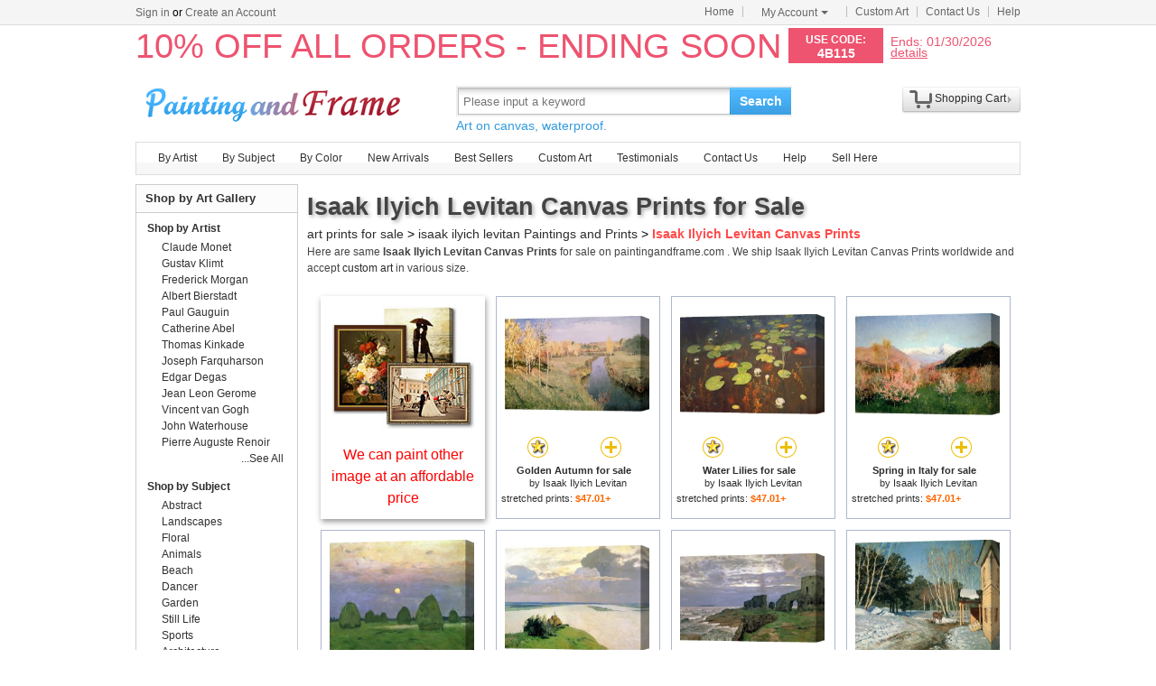

--- FILE ---
content_type: text/html; Charset=utf-8
request_url: https://paintingandframe.com/art/isaak+ilyich+levitan/canvas+prints
body_size: 4647
content:
<!doctype html><html><head><meta http-equiv="Content-Type" content="text/html; charset=utf-8"><meta http-equiv="X-UA-Compatible" content="IE=edge,chrome=1"><title>Isaak Ilyich Levitan Canvas Prints for Sale - Art Prints for Sale</title><meta name="description" content="Isaak Ilyich Levitan Canvas Prints for sale. Shop your favorite Isaak Ilyich Levitan Canvas Prints at payable price. Click to see isaak ilyich levitan paintings and frames from thousands of available designs."><meta name="keywords" content="Isaak Ilyich Levitan Canvas Prints,isaak ilyich levitan prints,isaak ilyich levitan paintings,isaak ilyich levitan,framed"><link rel="canonical" href="https://paintingandframe.com/art/isaak+ilyich+levitan/canvas+prints"><link rel="alternate" media="only screen and (max-width: 640px)" href="https://paintingandframe.com/m/art/isaak+ilyich+levitan/canvas+prints"><link rel="stylesheet" href="/css/css.css" /></head><body><div id="site-nav"><div id="site-nav-bd"><p id="login-info"></p><ul class="quick-menu"><li class="home"><a href="/">Home</a></li><li class="item"><div class="menu myct"><a class="menu-hd" href="/myaccount.html" rel="nofollow">My Account<b></b></a><div class="menu-bd"><div class="menu-bd-panel"><div><p><a href="/myorder.html" rel="nofollow">Order History</a></p><p><a href="/myfav.html" rel="nofollow">My Favorites</a></p></div></div></div></div></li><li class="item"><a href="/custompainting/">Custom Art<b></b></a></li><li class="item"><a href="/contact.html">Contact Us<b></b></a></li><li class="last"><a href="/help.html">Help</a></li></ul></div></div><div style="display:none" id="promo-container"></div><div id="header"><div class="h_logo"><h2><a href="/">Art Prints For Sale</a></h2></div><div class="h_right"><div class="searchbox" style="width:372px"><form method="get" action="/search.html" onsubmit="return check();" style="z-index:-1" id="searchForm"><fieldset class="searchbox_search"><input id="q" name="q" value="" maxlength="150" style="width:295px" class="input" type="search" autocomplete="off" placeholder="Please input a keyword" x-webkit-speech="x-webkit-speech" x-webkit-grammar="builtin:translate" lang="en"><button type="submit" id="btnSearch">Search</button></fieldset></form><div style="color:#339be1;font-size:14px">Art on canvas, waterproof.</div></div><div style="float:left;margin-top:20px;margin-left:15px"><g:plusone href="http://paintingandframe.com/"></g:plusone></div><div id="spcc"><div id="settleup"><dl class=""><dt class="ld"><s><span id="shopping-amount"></span></s><a href="/cart.html">Shopping Cart</a><b></b></dt><dd><div class="prompt">Your shopping cart is empty.</div></dd></dl></div></div></div></div><div class="mainnav"><ul id="navlist"><li><a href="/byartist.html">By Artist</a><ul><li><a href="/artist/claude_monet.html">Claude Monet</a></li><li><a href="/artist/gustav_klimt.html">Gustav Klimt</a></li><li><a href="/artist/frederick_morgan.html">Frederick Morgan</a></li><li><a href="/artist/albert_bierstadt.html">Albert Bierstadt</a></li><li><a href="/artist/Paul_Gauguin.html">Paul Gauguin</a></li><li><a href="/artist/catherine_abel.html">Catherine Abel</a></li><li><a href="/artist/thomas_kinkade.html">Thomas Kinkade</a></li><li><a href="/artist/joseph_farquharson.html">Joseph Farquharson</a></li><li><a href="/artist/edgar_degas.html">Edgar Degas</a></li><li><a href="/artist/jean_leon_gerome.html">Jean Leon Gerome</a></li><li><a href="/artist/vincent_van_gogh.html">Vincent van Gogh</a></li><li><a href="/artist/john_william_waterhouse.html">John Waterhouse</a></li><li><a href="/artist/pierre_auguste_renoir.html">Pierre Auguste Renoir</a></li><li style="float:right"><a href="/byartist.html" style="color:#2f92ff">... More artists</a></li></ul></li><li><a href="/bysubject.html">By Subject</a><ul><li><a href="/art-prints/abstract_paintings.html">Abstract</a></li><li><a href="/art-prints/landscapes_paintings.html">Landscapes</a></li><li><a href="/art-prints/floral_paintings.html">Floral</a></li><li><a href="/art-prints/beach_paintings.html">Beach</a></li><li><a href="/art-prints/dancer_paintings.html">Dancer</a></li><li><a href="/art-prints/garden_paintings.html">Garden</a></li><li><a href="/art-prints/sports_paintings.html">Sports</a></li><li><a href="/art-prints/architecture_paintings.html">Architecture</a></li><li style="float:right"><a href="/bysubject.html" style="color:#2f92ff">... More subjects</a></li></ul></li><li><a href="/bycolor.html">By Color</a><ul><li><a href="/bycolor.html?art=red" title="Red">Red</a></li><li><a href="/bycolor.html?art=green" title="Green">Green</a></li><li><a href="/bycolor.html?art=blue" title="Blue">Blue</a></li><li><a href="/bycolor.html?art=olive" title="Olive">Olive</a></li><li><a href="/bycolor.html?art=yellow" title="Yellow">Yellow</a></li><li><a href="/bycolor.html?art=gold" title="Gold">Gold</a></li><li><a href="/bycolor.html?art=gray" title="Gray">Gray</a></li><li><a href="/bycolor.html?art=orange" title="Orange">Orange</a></li><li><a href="/bycolor.html?art=burgundy" title="Burgundy">Burgundy</a></li><li><a href="/bycolor.html?art=brown" title="Brown">Brown</a></li><li><a href="/bycolor.html?art=colorful" title="Colorful">Colorful</a></li><li><a href="/bycolor.html?art=cyan" title="Cyan">Cyan</a></li><li style="float:right"><a href="/bycolor.html" style="color:#2f92ff">... More Colors</a></li></ul></li><li><a href="/newarrivals.html">New Arrivals</a></li><li><a href="/bestsellers.html">Best Sellers</a></li><li><a href="/custompainting/" target="_blank">Custom Art</a></li><li><a href="/testimonials.html">Testimonials</a></li><li><a href="/contact.html">Contact Us</a></li><li><a href="/help.html">Help</a></li><li><a href="/login.html" rel="nofollow">Sell Here</a></li></ul></div><div class="clr"></div><div id="content"><div class="col-main"><div style="padding:5px 0 5px 0;" id="srinfo"><h1>Isaak Ilyich Levitan Canvas Prints for Sale</h1><p style="font-size:14px;"><a href="/">art prints for sale</a> &gt; <a href="/art/isaak+ilyich+levitan/all">isaak ilyich levitan Paintings and Prints</a> &gt; <b style="color:#FF4A4A">Isaak Ilyich Levitan Canvas Prints</b></p><p style='font-size:12px;padding-bottom:5px;color:#444'>Here are same <b>Isaak Ilyich Levitan Canvas Prints</b> for sale on paintingandframe.com . We ship Isaak Ilyich Levitan Canvas Prints worldwide and accept <a href="/custompainting/">custom art</a> in various size.</p></div><div style="border:0;margin-left: 3px;"><div id="CatProArea"><ul class="prolist"><li class="fca"><div style='padding-top:10px;'><a href="/custompainting/" title='Custom Art' target=_blank><img src="/img/customart.jpg" /></a></div><div style='margin:10px'><a href="/custompainting/" target=_blank>We can paint other image at an affordable price</a></div></li><li class='item hProduct'><span class="pic"><a href="/buy/isaak_ilyich_levitan_golden_autumn_canvas_print-6809.html"><img src="/img/loading.gif" data-original="/images-stretched-canvas/isaak-ilyich-levitan-golden-autumn-M-6809.jpg" alt="Isaak Ilyich Levitan Canvas Prints - Golden Autumn by Isaak Ilyich Levitan" title="Isaak Ilyich Levitan Canvas Prints - Golden Autumn by Isaak Ilyich Levitan" class='photo' /></a></span><p><span><a href="javascript:addfav(6809);" rel="nofollow"><img src="/img/icon_small_favourites.gif" title="add to favorites"></a></span><a href="/prints/isaak_ilyich_levitan_golden_autumn-6809.html"><img src="/img/icon_small_details.gif" title="See more details"></a></p><dl><dt><a href="/prints/isaak_ilyich_levitan_golden_autumn-6809.html" class='url fn'><b>Golden Autumn for sale</b></a> by <a href="/artist/isaak_ilyich_levitan.html" class='category'>Isaak Ilyich Levitan</a></dt><dd>stretched prints: <b class='price'>$47.01+</b></dd></dl></li><li class='item hProduct'><span class="pic"><a href="/buy/isaak_ilyich_levitan_water_lilies_canvas_print-6820.html"><img src="/img/loading.gif" data-original="/images-stretched-canvas/isaak-ilyich-levitan-water-lilies-M-6820.jpg" alt="Isaak Ilyich Levitan Canvas Prints - Water Lilies by Isaak Ilyich Levitan" title="Isaak Ilyich Levitan Canvas Prints - Water Lilies by Isaak Ilyich Levitan" class='photo' /></a></span><p><span><a href="javascript:addfav(6820);" rel="nofollow"><img src="/img/icon_small_favourites.gif" title="add to favorites"></a></span><a href="/prints/isaak_ilyich_levitan_water_lilies-6820.html"><img src="/img/icon_small_details.gif" title="See more details"></a></p><dl><dt><a href="/prints/isaak_ilyich_levitan_water_lilies-6820.html" class='url fn'><b>Water Lilies for sale</b></a> by <a href="/artist/isaak_ilyich_levitan.html" class='category'>Isaak Ilyich Levitan</a></dt><dd>stretched prints: <b class='price'>$47.01+</b></dd></dl></li><li class='item hProduct'><span class="pic"><a href="/buy/isaak_ilyich_levitan_spring_in_italy_canvas_print-6811.html"><img src="/img/loading.gif" data-original="/images-stretched-canvas/isaak-ilyich-levitan-spring-in-italy-M-6811.jpg" alt="Isaak Ilyich Levitan Canvas Prints - Spring in Italy by Isaak Ilyich Levitan" title="Isaak Ilyich Levitan Canvas Prints - Spring in Italy by Isaak Ilyich Levitan" class='photo' /></a></span><p><span><a href="javascript:addfav(6811);" rel="nofollow"><img src="/img/icon_small_favourites.gif" title="add to favorites"></a></span><a href="/prints/isaak_ilyich_levitan_spring_in_italy-6811.html"><img src="/img/icon_small_details.gif" title="See more details"></a></p><dl><dt><a href="/prints/isaak_ilyich_levitan_spring_in_italy-6811.html" class='url fn'><b>Spring in Italy for sale</b></a> by <a href="/artist/isaak_ilyich_levitan.html" class='category'>Isaak Ilyich Levitan</a></dt><dd>stretched prints: <b class='price'>$47.01+</b></dd></dl></li><li class='item hProduct'><span class="pic"><a href="/buy/isaak_ilyich_levitan_hayricks_at_dusk_canvas_print-6814.html"><img src="/img/loading.gif" data-original="/images-stretched-canvas/isaak-ilyich-levitan-hayricks-at-dusk-M-6814.jpg" alt="Isaak Ilyich Levitan Canvas Prints - Hayricks At Dusk by Isaak Ilyich Levitan" title="Isaak Ilyich Levitan Canvas Prints - Hayricks At Dusk by Isaak Ilyich Levitan" class='photo' /></a></span><p><span><a href="javascript:addfav(6814);" rel="nofollow"><img src="/img/icon_small_favourites.gif" title="add to favorites"></a></span><a href="/prints/isaak_ilyich_levitan_hayricks_at_dusk-6814.html"><img src="/img/icon_small_details.gif" title="See more details"></a></p><dl><dt><a href="/prints/isaak_ilyich_levitan_hayricks_at_dusk-6814.html" class='url fn'><b>Hayricks At Dusk for sale</b></a> by <a href="/artist/isaak_ilyich_levitan.html" class='category'>Isaak Ilyich Levitan</a></dt><dd>stretched prints: <b class='price'>$47.01+</b></dd></dl></li><li class='item hProduct'><span class="pic"><a href="/buy/isaak_ilyich_levitan_above_the_eternal_peace_canvas_print-6812.html"><img src="/img/loading.gif" data-original="/images-stretched-canvas/isaak-ilyich-levitan-above-the-eternal-peace-M-6812.jpg" alt="Isaak Ilyich Levitan Canvas Prints - Above The Eternal Peace by Isaak Ilyich Levitan" title="Isaak Ilyich Levitan Canvas Prints - Above The Eternal Peace by Isaak Ilyich Levitan" class='photo' /></a></span><p><span><a href="javascript:addfav(6812);" rel="nofollow"><img src="/img/icon_small_favourites.gif" title="add to favorites"></a></span><a href="/prints/isaak_ilyich_levitan_above_the_eternal_peace-6812.html"><img src="/img/icon_small_details.gif" title="See more details"></a></p><dl><dt><a href="/prints/isaak_ilyich_levitan_above_the_eternal_peace-6812.html" class='url fn'><b>Above The Eternal Peace for sale</b></a> by <a href="/artist/isaak_ilyich_levitan.html" class='category'>Isaak Ilyich Levitan</a></dt><dd>stretched prints: <b class='price'>$47.01+</b></dd></dl></li><li class='item hProduct'><span class="pic"><a href="/buy/isaak_ilyich_levitan_remains_of_bygone_days_canvas_print-6816.html"><img src="/img/loading.gif" data-original="/images-stretched-canvas/isaak-ilyich-levitan-remains-of-bygone-days-M-6816.jpg" alt="Isaak Ilyich Levitan Canvas Prints - Remains Of Bygone Days by Isaak Ilyich Levitan" title="Isaak Ilyich Levitan Canvas Prints - Remains Of Bygone Days by Isaak Ilyich Levitan" class='photo' /></a></span><p><span><a href="javascript:addfav(6816);" rel="nofollow"><img src="/img/icon_small_favourites.gif" title="add to favorites"></a></span><a href="/prints/isaak_ilyich_levitan_remains_of_bygone_days-6816.html"><img src="/img/icon_small_details.gif" title="See more details"></a></p><dl><dt><a href="/prints/isaak_ilyich_levitan_remains_of_bygone_days-6816.html" class='url fn'><b>Remains Of Bygone Days for sale</b></a> by <a href="/artist/isaak_ilyich_levitan.html" class='category'>Isaak Ilyich Levitan</a></dt><dd>stretched prints: <b class='price'>$47.01+</b></dd></dl></li><li class='item hProduct'><span class="pic"><a href="/buy/isaak_ilyich_levitan_march_canvas_print-6810.html"><img src="/img/loading.gif" data-original="/images-stretched-canvas/isaak-ilyich-levitan-march-M-6810.jpg" alt="Isaak Ilyich Levitan Canvas Prints - March by Isaak Ilyich Levitan" title="Isaak Ilyich Levitan Canvas Prints - March by Isaak Ilyich Levitan" class='photo' /></a></span><p><span><a href="javascript:addfav(6810);" rel="nofollow"><img src="/img/icon_small_favourites.gif" title="add to favorites"></a></span><a href="/prints/isaak_ilyich_levitan_march-6810.html"><img src="/img/icon_small_details.gif" title="See more details"></a></p><dl><dt><a href="/prints/isaak_ilyich_levitan_march-6810.html" class='url fn'><b>March for sale</b></a> by <a href="/artist/isaak_ilyich_levitan.html" class='category'>Isaak Ilyich Levitan</a></dt><dd>stretched prints: <b class='price'>$47.01+</b></dd></dl></li><li class='item hProduct'><span class="pic"><a href="/buy/isaak_ilyich_levitan_wild_lilacs_and_forget_me_nots_canvas_print-6821.html"><img src="/img/loading.gif" data-original="/images-stretched-canvas/isaak-ilyich-levitan-wild-lilacs-and-forget-me-nots-M-6821.jpg" alt="Isaak Ilyich Levitan Canvas Prints - Wild Lilacs And Forget Me Nots by Isaak Ilyich Levitan" title="Isaak Ilyich Levitan Canvas Prints - Wild Lilacs And Forget Me Nots by Isaak Ilyich Levitan" class='photo' /></a></span><p><span><a href="javascript:addfav(6821);" rel="nofollow"><img src="/img/icon_small_favourites.gif" title="add to favorites"></a></span><a href="/prints/isaak_ilyich_levitan_wild_lilacs_and_forget_me_nots-6821.html"><img src="/img/icon_small_details.gif" title="See more details"></a></p><dl><dt><a href="/prints/isaak_ilyich_levitan_wild_lilacs_and_forget_me_nots-6821.html" class='url fn'><b>Wild Lilacs And Forget Me Nots for sale</b></a> by <a href="/artist/isaak_ilyich_levitan.html" class='category'>Isaak Ilyich Levitan</a></dt><dd>stretched prints: <b class='price'>$47.01+</b></dd></dl></li><li class='item hProduct'><span class="pic"><a href="/buy/isaak_ilyich_levitan_stormy_day_canvas_print-6817.html"><img src="/img/loading.gif" data-original="/images-stretched-canvas/isaak-ilyich-levitan-stormy-day-M-6817.jpg" alt="Isaak Ilyich Levitan Canvas Prints - Stormy Day by Isaak Ilyich Levitan" title="Isaak Ilyich Levitan Canvas Prints - Stormy Day by Isaak Ilyich Levitan" class='photo' /></a></span><p><span><a href="javascript:addfav(6817);" rel="nofollow"><img src="/img/icon_small_favourites.gif" title="add to favorites"></a></span><a href="/prints/isaak_ilyich_levitan_stormy_day-6817.html"><img src="/img/icon_small_details.gif" title="See more details"></a></p><dl><dt><a href="/prints/isaak_ilyich_levitan_stormy_day-6817.html" class='url fn'><b>Stormy Day for sale</b></a> by <a href="/artist/isaak_ilyich_levitan.html" class='category'>Isaak Ilyich Levitan</a></dt><dd>stretched prints: <b class='price'>$47.01+</b></dd></dl></li><li class='item hProduct'><span class="pic"><a href="/buy/isaak_ilyich_levitan_the_vladimirka_road_canvas_print-6819.html"><img src="/img/loading.gif" data-original="/images-stretched-canvas/isaak-ilyich-levitan-the-vladimirka-road-M-6819.jpg" alt="Isaak Ilyich Levitan Canvas Prints - The Vladimirka Road by Isaak Ilyich Levitan" title="Isaak Ilyich Levitan Canvas Prints - The Vladimirka Road by Isaak Ilyich Levitan" class='photo' /></a></span><p><span><a href="javascript:addfav(6819);" rel="nofollow"><img src="/img/icon_small_favourites.gif" title="add to favorites"></a></span><a href="/prints/isaak_ilyich_levitan_the_vladimirka_road-6819.html"><img src="/img/icon_small_details.gif" title="See more details"></a></p><dl><dt><a href="/prints/isaak_ilyich_levitan_the_vladimirka_road-6819.html" class='url fn'><b>The Vladimirka Road for sale</b></a> by <a href="/artist/isaak_ilyich_levitan.html" class='category'>Isaak Ilyich Levitan</a></dt><dd>stretched prints: <b class='price'>$47.01+</b></dd></dl></li><li class='item hProduct'><span class="pic"><a href="/buy/isaak_ilyich_levitan_sunlit_day_a_small_village_canvas_print-6818.html"><img src="/img/loading.gif" data-original="/images-stretched-canvas/isaak-ilyich-levitan-sunlit-day-a-small-village-M-6818.jpg" alt="Isaak Ilyich Levitan Canvas Prints - Sunlit Day A Small Village by Isaak Ilyich Levitan" title="Isaak Ilyich Levitan Canvas Prints - Sunlit Day A Small Village by Isaak Ilyich Levitan" class='photo' /></a></span><p><span><a href="javascript:addfav(6818);" rel="nofollow"><img src="/img/icon_small_favourites.gif" title="add to favorites"></a></span><a href="/prints/isaak_ilyich_levitan_sunlit_day_a_small_village-6818.html"><img src="/img/icon_small_details.gif" title="See more details"></a></p><dl><dt><a href="/prints/isaak_ilyich_levitan_sunlit_day_a_small_village-6818.html" class='url fn'><b>Sunlit Day A Small Village for sale</b></a> by <a href="/artist/isaak_ilyich_levitan.html" class='category'>Isaak Ilyich Levitan</a></dt><dd>stretched prints: <b class='price'>$47.01+</b></dd></dl></li><li class='item hProduct'><span class="pic"><a href="/buy/isaak_ilyich_levitan_fresh_wind_on_the_volga_canvas_print-6822.html"><img src="/img/loading.gif" data-original="/images-stretched-canvas/isaak-ilyich-levitan-fresh-wind-on-the-volga-M-6822.jpg" alt="Isaak Ilyich Levitan Canvas Prints - Fresh Wind On The Volga by Isaak Ilyich Levitan" title="Isaak Ilyich Levitan Canvas Prints - Fresh Wind On The Volga by Isaak Ilyich Levitan" class='photo' /></a></span><p><span><a href="javascript:addfav(6822);" rel="nofollow"><img src="/img/icon_small_favourites.gif" title="add to favorites"></a></span><a href="/prints/isaak_ilyich_levitan_fresh_wind_on_the_volga-6822.html"><img src="/img/icon_small_details.gif" title="See more details"></a></p><dl><dt><a href="/prints/isaak_ilyich_levitan_fresh_wind_on_the_volga-6822.html" class='url fn'><b>Fresh Wind On The Volga for sale</b></a> by <a href="/artist/isaak_ilyich_levitan.html" class='category'>Isaak Ilyich Levitan</a></dt><dd>stretched prints: <b class='price'>$47.01+</b></dd></dl></li><li class='item hProduct'><span class="pic"><a href="/buy/isaak_ilyich_levitan_at_the_shallow_canvas_print-6813.html"><img src="/img/loading.gif" data-original="/images-stretched-canvas/isaak-ilyich-levitan-at-the-shallow-M-6813.jpg" alt="Isaak Ilyich Levitan Canvas Prints - At The Shallow by Isaak Ilyich Levitan" title="Isaak Ilyich Levitan Canvas Prints - At The Shallow by Isaak Ilyich Levitan" class='photo' /></a></span><p><span><a href="javascript:addfav(6813);" rel="nofollow"><img src="/img/icon_small_favourites.gif" title="add to favorites"></a></span><a href="/prints/isaak_ilyich_levitan_at_the_shallow-6813.html"><img src="/img/icon_small_details.gif" title="See more details"></a></p><dl><dt><a href="/prints/isaak_ilyich_levitan_at_the_shallow-6813.html" class='url fn'><b>At The Shallow for sale</b></a> by <a href="/artist/isaak_ilyich_levitan.html" class='category'>Isaak Ilyich Levitan</a></dt><dd>stretched prints: <b class='price'>$47.01+</b></dd></dl></li><li class='item hProduct'><span class="pic"><a href="/buy/isaak_ilyich_levitan_mount_blanc_mountains_canvas_print-6815.html"><img src="/img/loading.gif" data-original="/images-stretched-canvas/isaak-ilyich-levitan-mount-blanc-mountains-M-6815.jpg" alt="Isaak Ilyich Levitan Canvas Prints - Mount Blanc Mountains by Isaak Ilyich Levitan" title="Isaak Ilyich Levitan Canvas Prints - Mount Blanc Mountains by Isaak Ilyich Levitan" class='photo' /></a></span><p><span><a href="javascript:addfav(6815);" rel="nofollow"><img src="/img/icon_small_favourites.gif" title="add to favorites"></a></span><a href="/prints/isaak_ilyich_levitan_mount_blanc_mountains-6815.html"><img src="/img/icon_small_details.gif" title="See more details"></a></p><dl><dt><a href="/prints/isaak_ilyich_levitan_mount_blanc_mountains-6815.html" class='url fn'><b>Mount Blanc Mountains for sale</b></a> by <a href="/artist/isaak_ilyich_levitan.html" class='category'>Isaak Ilyich Levitan</a></dt><dd>stretched prints: <b class='price'>$47.01+</b></dd></dl></li><li class='item hProduct'><span class="pic"><a href="/buy/isaak_ilyich_levitan_spring_high_water_canvas_print-55208.html"><img src="/img/loading.gif" data-original="/images-stretched-canvas/isaak-ilyich-levitan-spring-high-water-M-55208.jpg" alt="Isaak Ilyich Levitan Canvas Prints - Spring High Water by Isaak Ilyich Levitan" title="Isaak Ilyich Levitan Canvas Prints - Spring High Water by Isaak Ilyich Levitan" class='photo' /></a></span><p><span><a href="javascript:addfav(55208);" rel="nofollow"><img src="/img/icon_small_favourites.gif" title="add to favorites"></a></span><a href="/prints/isaak_ilyich_levitan_spring_high_water-55208.html"><img src="/img/icon_small_details.gif" title="See more details"></a></p><dl><dt><a href="/prints/isaak_ilyich_levitan_spring_high_water-55208.html" class='url fn'><b>Spring High Water for sale</b></a> by <a href="/artist/isaak_ilyich_levitan.html" class='category'>Isaak Ilyich Levitan</a></dt><dd>stretched prints: <b class='price'>$47.01+</b></dd></dl></li><li class='item hProduct'><span class="pic"><a href="/buy/isaak_ilyic_levitan_wood_in_winter_canvas_print-8709.html"><img src="/img/loading.gif" data-original="/images-stretched-canvas/isaak-ilyic-levitan-wood-in-winter-M-8709.jpg" alt="Isaak Ilyich Levitan Canvas Prints - Wood in Winter by Isaak Ilyic Levitan" title="Isaak Ilyich Levitan Canvas Prints - Wood in Winter by Isaak Ilyic Levitan" class='photo' /></a></span><p><span><a href="javascript:addfav(8709);" rel="nofollow"><img src="/img/icon_small_favourites.gif" title="add to favorites"></a></span><a href="/prints/isaak_ilyic_levitan_wood_in_winter-8709.html"><img src="/img/icon_small_details.gif" title="See more details"></a></p><dl><dt><a href="/prints/isaak_ilyic_levitan_wood_in_winter-8709.html" class='url fn'><b>Wood in Winter for sale</b></a> by <a href="/artist/isaak_ilyic_levitan.html" class='category'>Isaak Ilyic Levitan</a></dt><dd>stretched prints: <b class='price'>$47.01+</b></dd></dl></li><li class='item hProduct'><span class="pic"><a href="/buy/isaak_levitan_spring_high_water_canvas_print-73804.html"><img src="/img/loading.gif" data-original="/images-stretched-canvas/isaak-levitan-spring-high-water-M-73804.jpg" alt="Isaak Ilyich Levitan Canvas Prints - Spring, High Water by Isaak Levitan" title="Isaak Ilyich Levitan Canvas Prints - Spring, High Water by Isaak Levitan" class='photo' /></a></span><p><span><a href="javascript:addfav(73804);" rel="nofollow"><img src="/img/icon_small_favourites.gif" title="add to favorites"></a></span><a href="/prints/isaak_levitan_spring_high_water-73804.html"><img src="/img/icon_small_details.gif" title="See more details"></a></p><dl><dt><a href="/prints/isaak_levitan_spring_high_water-73804.html" class='url fn'><b>Spring, High Water for sale</b></a> by <a href="/artist/isaak_levitan.html" class='category'>Isaak Levitan</a></dt><dd>stretched prints: <b class='price'>$47.01+</b></dd></dl></li><li class='item hProduct'><span class="pic"><a href="/buy/others_russian_revolution_october_1917_vladimir_ilyich_lenin_ulyanov_1870_1924_russian_revolutionary_canvas_print-10934.html"><img src="/img/loading.gif" data-original="/images-stretched-canvas/others-russian-revolution-october-1917-vladimir-ilyich-lenin-ulyanov-1870-1924-russian-revolutionary-M-10934.jpg" alt="Isaak Ilyich Levitan Canvas Prints - Russian Revolution October 1917 Vladimir Ilyich Lenin Ulyanov 1870 1924 Russian Revolutionary by Others" title="Isaak Ilyich Levitan Canvas Prints - Russian Revolution October 1917 Vladimir Ilyich Lenin Ulyanov 1870 1924 Russian Revolutionary by Others" class='photo' /></a></span><p><span><a href="javascript:addfav(10934);" rel="nofollow"><img src="/img/icon_small_favourites.gif" title="add to favorites"></a></span><a href="/prints/others_russian_revolution_october_1917_vladimir_ilyich_lenin_ulyanov_1870_1924_russian_revolutionary-10934.html"><img src="/img/icon_small_details.gif" title="See more details"></a></p><dl><dt><a href="/prints/others_russian_revolution_october_1917_vladimir_ilyich_lenin_ulyanov_1870_1924_russian_revolutionary-10934.html" class='url fn'><b>Russian Revolution October 1917 Vladimir Ilyich Lenin Ulyanov 1870 1924 Russian Revolutionary for sale</b></a> by <a href="/artist/others.html" class='category'>Others</a></dt><dd>stretched prints: <b class='price'>$47.01+</b></dd></dl></li><li class='item hProduct'><span class="pic"><a href="/buy/isaak_israilevich_brodsky_portrait_of_stalin_canvas_print-10171.html"><img src="/img/loading.gif" data-original="/images-stretched-canvas/isaak-israilevich-brodsky-portrait-of-stalin-M-10171.jpg" alt="Isaak Ilyich Levitan Canvas Prints - Portrait Of Stalin by Isaak Israilevich Brodsky" title="Isaak Ilyich Levitan Canvas Prints - Portrait Of Stalin by Isaak Israilevich Brodsky" class='photo' /></a></span><p><span><a href="javascript:addfav(10171);" rel="nofollow"><img src="/img/icon_small_favourites.gif" title="add to favorites"></a></span><a href="/prints/isaak_israilevich_brodsky_portrait_of_stalin-10171.html"><img src="/img/icon_small_details.gif" title="See more details"></a></p><dl><dt><a href="/prints/isaak_israilevich_brodsky_portrait_of_stalin-10171.html" class='url fn'><b>Portrait Of Stalin for sale</b></a> by <a href="/artist/isaak_israilevich_brodsky.html" class='category'>Isaak Israilevich Brodsky</a></dt><dd>stretched prints: <b class='price'>$47.01+</b></dd></dl></li><li class='item hProduct'><span class="pic"><a href="/buy/isaac_levitan_golden_autumn_slobodka_canvas_print-63596.html"><img src="/img/loading.gif" data-original="/images-stretched-canvas/isaac-levitan-golden-autumn-slobodka-M-63596.jpg" alt="Isaak Ilyich Levitan Canvas Prints - Golden Autumn. Slobodka by Isaac Levitan" title="Isaak Ilyich Levitan Canvas Prints - Golden Autumn. Slobodka by Isaac Levitan" class='photo' /></a></span><p><span><a href="javascript:addfav(63596);" rel="nofollow"><img src="/img/icon_small_favourites.gif" title="add to favorites"></a></span><a href="/prints/isaac_levitan_golden_autumn_slobodka-63596.html"><img src="/img/icon_small_details.gif" title="See more details"></a></p><dl><dt><a href="/prints/isaac_levitan_golden_autumn_slobodka-63596.html" class='url fn'><b>Golden Autumn. Slobodka for sale</b></a> by <a href="/artist/isaac_levitan.html" class='category'>Isaac Levitan</a></dt><dd>stretched prints: <b class='price'>$47.01+</b></dd></dl></li><li class='item hProduct'><span class="pic"><a href="/buy/isaak_van_ostade_travellers_halting_at_an_inn_canvas_print-63396.html"><img src="/img/loading.gif" data-original="/images-stretched-canvas/isaak-van-ostade-travellers-halting-at-an-inn-M-63396.jpg" alt="Isaak Ilyich Levitan Canvas Prints - Travellers Halting at an Inn by Isaak van Ostade" title="Isaak Ilyich Levitan Canvas Prints - Travellers Halting at an Inn by Isaak van Ostade" class='photo' /></a></span><p><span><a href="javascript:addfav(63396);" rel="nofollow"><img src="/img/icon_small_favourites.gif" title="add to favorites"></a></span><a href="/prints/isaak_van_ostade_travellers_halting_at_an_inn-63396.html"><img src="/img/icon_small_details.gif" title="See more details"></a></p><dl><dt><a href="/prints/isaak_van_ostade_travellers_halting_at_an_inn-63396.html" class='url fn'><b>Travellers Halting at an Inn for sale</b></a> by <a href="/artist/isaak_van_ostade.html" class='category'>Isaak van Ostade</a></dt><dd>stretched prints: <b class='price'>$47.01+</b></dd></dl></li></ul></div><div style="clear:both;text-align:left;padding:5px;">Related Tags: <a href="/art/isaak+ilyich+levitan/all">isaak ilyich levitan paintings and prints</a>, <a href="/art/isaak+ilyich+levitan/prints">isaak ilyich levitan prints</a>, <a href="/art/isaak+ilyich+levitan/framed+paintings">isaak ilyich levitan framed paintings</a>, <a href="/art/isaak+ilyich+levitan/paintings">isaak ilyich levitan paintings</a>, <a href="/art/isaak+ilyich+levitan/canvas+paintings">isaak ilyich levitan canvas paintings</a>, <a href="/art/isaak+ilyich+levitan/framed+paintings">isaak ilyich levitan framed paintings</a>, <a href="/art/isaak/canvas+prints">isaak canvas prints</a>, <a href="/art/ilyich/canvas+prints">ilyich canvas prints</a>, <a href="/art/levitan/canvas+prints">levitan canvas prints</a>, <a href="/art/isaak+ilyich+levitan/canvas+prints">isaak ilyich levitan canvas prints</a>, <a href="/art/isaak+ilyich+levitan/canvas+prints">isaak ilyich levitan canvas prints</a>, <a href="/art/isaak+ilyich+levitan/canvas+prints">isaak ilyich levitan canvas prints</a>, <a href="/art/isaak+ilyich+levitan/canvas+prints">isaak ilyich levitan canvas prints</a>, <a href="/art/isaak+ilyich+levitan/canvas+prints">isaak ilyich levitan canvas prints</a>, <a href="/art/isaak+ilyich+levitan/canvas+prints">isaak ilyich levitan canvas prints</a>, <a href="/art/golden+autumn/canvas+prints">golden autumn canvas prints</a>, <a href="/art/water+lilies/canvas+prints">water lilies canvas prints</a>, <a href="/art/spring+in+italy/canvas+prints">spring in italy canvas prints</a>, <a href="/art/hayricks+at+dusk/canvas+prints">hayricks at dusk canvas prints</a>, <a href="/art/above+the+eternal+peace/canvas+prints">above the eternal peace canvas prints</a>, <a href="/art/remains+of+bygone+days/canvas+prints">remains of bygone days canvas prints</a></div></div></div><div class="col-sub"><div class="box"><div class="box_tt"><h2>Shop by Art Gallery</h2></div><div class="box_con"><dl><dt><a href="/byartist.html">Shop by Artist</a></dt><dd><a href="/artist/claude_monet.html">Claude Monet</a></dd><dd><a href="/artist/gustav_klimt.html">Gustav Klimt</a></dd><dd><a href="/artist/frederick_morgan.html">Frederick Morgan</a></dd><dd><a href="/artist/albert_bierstadt.html">Albert Bierstadt</a></dd><dd><a href="/artist/Paul_Gauguin.html">Paul Gauguin</a></dd><dd><a href="/artist/catherine_abel.html">Catherine Abel</a></dd><dd><a href="/artist/thomas_kinkade.html">Thomas Kinkade</a></dd><dd><a href="/artist/joseph_farquharson.html">Joseph Farquharson</a></dd><dd><a href="/artist/edgar_degas.html">Edgar Degas</a></dd><dd><a href="/artist/jean_leon_gerome.html">Jean Leon Gerome</a></dd><dd><a href="/artist/vincent_van_gogh.html">Vincent van Gogh</a></dd><dd><a href="/artist/john_william_waterhouse.html">John Waterhouse</a></dd><dd><a href="/artist/pierre_auguste_renoir.html">Pierre Auguste Renoir</a></dd><dd class="more"><a href="/byartist.html">...See All</a></dd></dl><dl><dt><a href="/bysubject.html">Shop by Subject</a></dt><dd><a href="/art-prints/abstract_paintings.html">Abstract</a></dd><dd><a href="/art-prints/landscapes_paintings.html">Landscapes</a></dd><dd><a href="/art-prints/floral_paintings.html">Floral</a></dd><dd><a href="/art-prints/animals_paintings.html">Animals</a></dd><dd><a href="/art-prints/beach_paintings.html">Beach</a></dd><dd><a href="/art-prints/dancer_paintings.html">Dancer</a></dd><dd><a href="/art-prints/garden_paintings.html">Garden</a></dd><dd><a href="/art-prints/still_Life_paintings.html">Still Life</a></dd><dd><a href="/art-prints/sports_paintings.html">Sports</a></dd><dd><a href="/art-prints/architecture_paintings.html">Architecture</a></dd><dd class="more"><a href="/bysubject.html">...See All</a></dd></dl></div></div></div></div><div class="clr"></div><div id="footer"><img src="/img/credit-cards.gif" /><div>&copy;2026 paintingandframe.com All Right reserved.</div></div><script src="/js/jq.js"></script><script src="/js/js.1127.js"></script><style type="text/css">.prolist .pic img{-moz-box-shadow:none;-webkit-box-shadow:none;box-shadow:none;filter:progid:DXImageTransform.Microsoft.Shadow(Strength=0,Direction=0,Color='#ffffff');}</style></body></html>

--- FILE ---
content_type: text/html; Charset=utf-8
request_url: https://paintingandframe.com/getpromo.html
body_size: -116
content:
{"pcode":"4B115","ends":"01/30/2026","drate":"10% OFF ALL ORDERS - ENDING SOON"}

--- FILE ---
content_type: text/html; charset=utf-8
request_url: https://accounts.google.com/o/oauth2/postmessageRelay?parent=https%3A%2F%2Fpaintingandframe.com&jsh=m%3B%2F_%2Fscs%2Fabc-static%2F_%2Fjs%2Fk%3Dgapi.lb.en.2kN9-TZiXrM.O%2Fd%3D1%2Frs%3DAHpOoo_B4hu0FeWRuWHfxnZ3V0WubwN7Qw%2Fm%3D__features__
body_size: 162
content:
<!DOCTYPE html><html><head><title></title><meta http-equiv="content-type" content="text/html; charset=utf-8"><meta http-equiv="X-UA-Compatible" content="IE=edge"><meta name="viewport" content="width=device-width, initial-scale=1, minimum-scale=1, maximum-scale=1, user-scalable=0"><script src='https://ssl.gstatic.com/accounts/o/2580342461-postmessagerelay.js' nonce="qZ5k4gKvcS8B3gnglrVUHA"></script></head><body><script type="text/javascript" src="https://apis.google.com/js/rpc:shindig_random.js?onload=init" nonce="qZ5k4gKvcS8B3gnglrVUHA"></script></body></html>